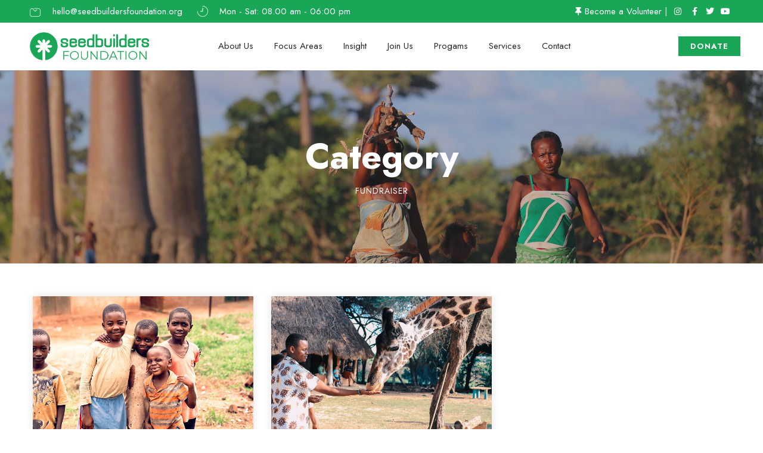

--- FILE ---
content_type: text/css
request_url: https://seedbuildersfoundation.org/wp-content/uploads/elementor/css/post-428.css?ver=1697562859
body_size: 1310
content:
.elementor-428 .elementor-element.elementor-element-63c103c9 > .elementor-container > .elementor-column > .elementor-widget-wrap{align-content:center;align-items:center;}.elementor-428 .elementor-element.elementor-element-63c103c9:not(.elementor-motion-effects-element-type-background), .elementor-428 .elementor-element.elementor-element-63c103c9 > .elementor-motion-effects-container > .elementor-motion-effects-layer{background-color:#1AA657;}.elementor-428 .elementor-element.elementor-element-63c103c9 > .elementor-background-overlay{opacity:0.6;transition:background 0.3s, border-radius 0.3s, opacity 0.3s;}.elementor-428 .elementor-element.elementor-element-63c103c9{transition:background 0.3s, border 0.3s, border-radius 0.3s, box-shadow 0.3s;margin-top:0px;margin-bottom:0px;padding:10px 10px 10px 10px;}.elementor-428 .elementor-element.elementor-element-6a03ac4b > .elementor-element-populated{margin:0px 0px 0px 0px;--e-column-margin-right:0px;--e-column-margin-left:0px;padding:0px 40px 0px 40px;}.elementor-428 .elementor-element.elementor-element-533cc566 .elementor-icon-list-items:not(.elementor-inline-items) .elementor-icon-list-item:not(:last-child){padding-bottom:calc(25px/2);}.elementor-428 .elementor-element.elementor-element-533cc566 .elementor-icon-list-items:not(.elementor-inline-items) .elementor-icon-list-item:not(:first-child){margin-top:calc(25px/2);}.elementor-428 .elementor-element.elementor-element-533cc566 .elementor-icon-list-items.elementor-inline-items .elementor-icon-list-item{margin-right:calc(25px/2);margin-left:calc(25px/2);}.elementor-428 .elementor-element.elementor-element-533cc566 .elementor-icon-list-items.elementor-inline-items{margin-right:calc(-25px/2);margin-left:calc(-25px/2);}body.rtl .elementor-428 .elementor-element.elementor-element-533cc566 .elementor-icon-list-items.elementor-inline-items .elementor-icon-list-item:after{left:calc(-25px/2);}body:not(.rtl) .elementor-428 .elementor-element.elementor-element-533cc566 .elementor-icon-list-items.elementor-inline-items .elementor-icon-list-item:after{right:calc(-25px/2);}.elementor-428 .elementor-element.elementor-element-533cc566 .elementor-icon-list-icon i{color:#FFFFFF;transition:color 0.3s;}.elementor-428 .elementor-element.elementor-element-533cc566 .elementor-icon-list-icon svg{fill:#FFFFFF;transition:fill 0.3s;}.elementor-428 .elementor-element.elementor-element-533cc566 .elementor-icon-list-item:hover .elementor-icon-list-icon i{color:#F1F1F1;}.elementor-428 .elementor-element.elementor-element-533cc566 .elementor-icon-list-item:hover .elementor-icon-list-icon svg{fill:#F1F1F1;}.elementor-428 .elementor-element.elementor-element-533cc566{--e-icon-list-icon-size:18px;--e-icon-list-icon-align:left;--e-icon-list-icon-margin:0 calc(var(--e-icon-list-icon-size, 1em) * 0.25) 0 0;--icon-vertical-offset:0px;}.elementor-428 .elementor-element.elementor-element-533cc566 .elementor-icon-list-icon{padding-right:10px;}.elementor-428 .elementor-element.elementor-element-533cc566 .elementor-icon-list-item > .elementor-icon-list-text, .elementor-428 .elementor-element.elementor-element-533cc566 .elementor-icon-list-item > a{line-height:1em;}.elementor-428 .elementor-element.elementor-element-533cc566 .elementor-icon-list-text{color:#FFFFFF;transition:color 0.3s;}.elementor-428 .elementor-element.elementor-element-757014d7 > .elementor-element-populated{margin:0px 0px 0px 0px;--e-column-margin-right:0px;--e-column-margin-left:0px;padding:0px 40px 0px 40px;}.elementor-428 .elementor-element.elementor-element-66ce7a51 .elementor-icon-list-items:not(.elementor-inline-items) .elementor-icon-list-item:not(:last-child){padding-bottom:calc(5px/2);}.elementor-428 .elementor-element.elementor-element-66ce7a51 .elementor-icon-list-items:not(.elementor-inline-items) .elementor-icon-list-item:not(:first-child){margin-top:calc(5px/2);}.elementor-428 .elementor-element.elementor-element-66ce7a51 .elementor-icon-list-items.elementor-inline-items .elementor-icon-list-item{margin-right:calc(5px/2);margin-left:calc(5px/2);}.elementor-428 .elementor-element.elementor-element-66ce7a51 .elementor-icon-list-items.elementor-inline-items{margin-right:calc(-5px/2);margin-left:calc(-5px/2);}body.rtl .elementor-428 .elementor-element.elementor-element-66ce7a51 .elementor-icon-list-items.elementor-inline-items .elementor-icon-list-item:after{left:calc(-5px/2);}body:not(.rtl) .elementor-428 .elementor-element.elementor-element-66ce7a51 .elementor-icon-list-items.elementor-inline-items .elementor-icon-list-item:after{right:calc(-5px/2);}.elementor-428 .elementor-element.elementor-element-66ce7a51 .elementor-icon-list-icon i{color:#FFFFFF;transition:color 0.3s;}.elementor-428 .elementor-element.elementor-element-66ce7a51 .elementor-icon-list-icon svg{fill:#FFFFFF;transition:fill 0.3s;}.elementor-428 .elementor-element.elementor-element-66ce7a51 .elementor-icon-list-item:hover .elementor-icon-list-icon i{color:#F1F1F1;}.elementor-428 .elementor-element.elementor-element-66ce7a51 .elementor-icon-list-item:hover .elementor-icon-list-icon svg{fill:#F1F1F1;}.elementor-428 .elementor-element.elementor-element-66ce7a51{--e-icon-list-icon-size:14px;--icon-vertical-offset:0px;}.elementor-428 .elementor-element.elementor-element-66ce7a51 .elementor-icon-list-item > .elementor-icon-list-text, .elementor-428 .elementor-element.elementor-element-66ce7a51 .elementor-icon-list-item > a{line-height:1em;}.elementor-428 .elementor-element.elementor-element-66ce7a51 .elementor-icon-list-text{color:#FFFFFF;transition:color 0.3s;}.elementor-428 .elementor-element.elementor-element-25a8318c > .elementor-container > .elementor-column > .elementor-widget-wrap{align-content:center;align-items:center;}.elementor-428 .elementor-element.elementor-element-25a8318c{margin-top:0px;margin-bottom:0px;padding:15px 10px 15px 10px;}.elementor-428 .elementor-element.elementor-element-16971847 > .elementor-element-populated{margin:0px 0px 0px 0px;--e-column-margin-right:0px;--e-column-margin-left:0px;padding:0px 40px 0px 40px;}.elementor-428 .elementor-element.elementor-element-2cd19f90{text-align:left;}.elementor-428 .elementor-element.elementor-element-2cd19f90 img{width:200px;}.elementor-428 .elementor-element.elementor-element-79bc3946 > .elementor-element-populated{margin:0px 0px 0px 0px;--e-column-margin-right:0px;--e-column-margin-left:0px;padding:0px 0px 0px 0px;}.elementor-428 .elementor-element.elementor-element-65cb0884 .nd_elements_navigation_component > div{text-align:right;}.elementor-428 .elementor-element.elementor-element-65cb0884 .nd_elements_open_navigation_sidebar_content{float:right;}.elementor-428 .elementor-element.elementor-element-65cb0884 .nd_elements_navigation_component ul.menu > li a{padding:0px 20px;color:#282828;}.elementor-428 .elementor-element.elementor-element-65cb0884 .nd_elements_navigation_component div > ul li > ul.sub-menu{width:210px;padding-top:20px;}.elementor-428 .elementor-element.elementor-element-65cb0884 .nd_elements_navigation_component div > ul li > ul.sub-menu li > ul.sub-menu{margin-left:210px;}.elementor-428 .elementor-element.elementor-element-65cb0884 .nd_elements_navigation_component div > ul li > ul.sub-menu > li a{padding:20px 20px 20px 20px;}.elementor-428 .elementor-element.elementor-element-65cb0884 .nd_elements_navigation_component ul.menu > li a:hover{color:#000000;}.elementor-428 .elementor-element.elementor-element-65cb0884 .nd_elements_navigation_component div > ul li > ul.sub-menu li a{line-height:1em;color:#5C5C5C;}.elementor-428 .elementor-element.elementor-element-65cb0884 .nd_elements_navigation_component div > ul li > ul.sub-menu > li{border-bottom-width:1px;border-bottom-color:#F1F1F1;box-shadow:0px 10px 10px 0px rgba(0, 0, 0, 0.1);background-color:#FFFFFF;}.elementor-428 .elementor-element.elementor-element-65cb0884 .nd_elements_navigation_component div > ul li > ul.sub-menu li.menu-item-has-children > a:after{border-color:transparent transparent transparent #5C5C5C;}.elementor-428 .elementor-element.elementor-element-65cb0884 .nd_elements_navigation_component div > ul li > ul.sub-menu li a:hover{color:#000000;}.elementor-428 .elementor-element.elementor-element-65cb0884 .nd_elements_navigation_component div > ul li > ul.sub-menu > li:hover{background-color:#f9f9f9;}.elementor-428 .elementor-element.elementor-element-65cb0884 .nd_elements_navigation_sidebar_content{background-color:#000000;}.elementor-428 .elementor-element.elementor-element-2758c5f1 > .elementor-element-populated{margin:0px 0px 0px 0px;--e-column-margin-right:0px;--e-column-margin-left:0px;padding:0px 20px 0px 0px;}.elementor-428 .elementor-element.elementor-element-5065f4bf > .elementor-container > .elementor-column > .elementor-widget-wrap{align-content:center;align-items:center;}.elementor-428 .elementor-element.elementor-element-5065f4bf{margin-top:0px;margin-bottom:0px;padding:0px 0px 0px 0px;}.elementor-428 .elementor-element.elementor-element-472cd4d3 > .elementor-element-populated{margin:0px 0px 0px 0px;--e-column-margin-right:0px;--e-column-margin-left:0px;padding:0px 20px 0px 0px;}.elementor-428 .elementor-element.elementor-element-25603c5{text-align:right;}.elementor-428 .elementor-element.elementor-element-25603c5 img{width:31px;}.elementor-428 .elementor-element.elementor-element-06ccc6f > .elementor-element-populated{margin:0px 0px 0px 0px;--e-column-margin-right:0px;--e-column-margin-left:0px;padding:0px 0px 0px 0px;}.elementor-428 .elementor-element.elementor-element-0b07f31 .elementor-image-box-wrapper{text-align:left;}.elementor-428 .elementor-element.elementor-element-0b07f31 .elementor-image-box-title{margin-bottom:5px;font-size:17px;font-weight:bold;line-height:20px;}.elementor-428 .elementor-element.elementor-element-0b07f31 .elementor-image-box-description{font-size:15px;line-height:15px;}.elementor-428 .elementor-element.elementor-element-0b07f31 > .elementor-widget-container{margin:0px 0px 0px 0px;padding:0px 0px 0px 0px;}.elementor-428 .elementor-element.elementor-element-7c834a13 > .elementor-element-populated{margin:0px 0px 0px 0px;--e-column-margin-right:0px;--e-column-margin-left:0px;padding:0px 0px 0px 0px;}.elementor-428 .elementor-element.elementor-element-3415cb7 .elementor-button{font-weight:bold;letter-spacing:1px;word-spacing:0px;fill:#FFFFFF;color:#FFFFFF;background-color:#1AA657;border-radius:0px 0px 0px 0px;padding:10px 20px 10px 20px;}.elementor-428 .elementor-element.elementor-element-4d978020{margin-top:0px;margin-bottom:0px;padding:0px 0px 0px 0px;}.elementor-428 .elementor-element.elementor-element-6fa057bb > .elementor-element-populated{margin:0px 0px 0px 0px;--e-column-margin-right:0px;--e-column-margin-left:0px;padding:0px 0px 0px 0px;}body.elementor-page-428{padding:0px 0px 0px 0px;}@media(min-width:768px){.elementor-428 .elementor-element.elementor-element-16971847{width:23%;}.elementor-428 .elementor-element.elementor-element-79bc3946{width:53.333%;}.elementor-428 .elementor-element.elementor-element-2758c5f1{width:23%;}.elementor-428 .elementor-element.elementor-element-472cd4d3{width:21.203%;}.elementor-428 .elementor-element.elementor-element-06ccc6f{width:45.102%;}}@media(max-width:1024px){.elementor-428 .elementor-element.elementor-element-6a03ac4b > .elementor-element-populated{margin:5px 5px 5px 5px;--e-column-margin-right:5px;--e-column-margin-left:5px;}.elementor-428 .elementor-element.elementor-element-757014d7 > .elementor-element-populated{margin:5px 5px 5px 5px;--e-column-margin-right:5px;--e-column-margin-left:5px;}.elementor-428 .elementor-element.elementor-element-79bc3946 > .elementor-element-populated{margin:0% 0% 0% 70%;--e-column-margin-right:0%;--e-column-margin-left:70%;}}@media(max-width:767px){.elementor-428 .elementor-element.elementor-element-6a03ac4b > .elementor-element-populated{padding:0px 40px 0px 40px;}.elementor-428 .elementor-element.elementor-element-533cc566 .elementor-icon-list-item > .elementor-icon-list-text, .elementor-428 .elementor-element.elementor-element-533cc566 .elementor-icon-list-item > a{line-height:2em;}.elementor-428 .elementor-element.elementor-element-16971847{width:70%;}.elementor-428 .elementor-element.elementor-element-16971847 > .elementor-element-populated{padding:0% 0% 0% 0%;}.elementor-428 .elementor-element.elementor-element-2cd19f90{text-align:left;}.elementor-428 .elementor-element.elementor-element-79bc3946{width:30%;}.elementor-428 .elementor-element.elementor-element-79bc3946 > .elementor-element-populated{margin:20px 0px 20px 0px;--e-column-margin-right:0px;--e-column-margin-left:0px;padding:0px 0px 0px 0px;}.elementor-428 .elementor-element.elementor-element-65cb0884 > .elementor-widget-container{margin:0% 0% 0% 70%;}.elementor-428 .elementor-element.elementor-element-5065f4bf{margin-top:0px;margin-bottom:0px;padding:0px 0px 0px 0px;}.elementor-428 .elementor-element.elementor-element-472cd4d3{width:100%;}.elementor-428 .elementor-element.elementor-element-472cd4d3 > .elementor-element-populated{margin:0px 0px 0px 0px;--e-column-margin-right:0px;--e-column-margin-left:0px;padding:0px 0px 0px 0px;}.elementor-428 .elementor-element.elementor-element-06ccc6f{width:100%;}.elementor-428 .elementor-element.elementor-element-06ccc6f > .elementor-element-populated{margin:0px 0px 0px 0px;--e-column-margin-right:0px;--e-column-margin-left:0px;padding:0px 0px 0px 0px;}.elementor-428 .elementor-element.elementor-element-7c834a13{width:100%;}.elementor-428 .elementor-element.elementor-element-7c834a13 > .elementor-element-populated{margin:0px 0px 0px 20px;--e-column-margin-right:0px;--e-column-margin-left:20px;padding:0px 0px 0px 0px;}}@media(max-width:1024px) and (min-width:768px){.elementor-428 .elementor-element.elementor-element-6a03ac4b{width:100%;}.elementor-428 .elementor-element.elementor-element-757014d7{width:100%;}.elementor-428 .elementor-element.elementor-element-16971847{width:33%;}.elementor-428 .elementor-element.elementor-element-79bc3946{width:67%;}.elementor-428 .elementor-element.elementor-element-2758c5f1{width:33%;}.elementor-428 .elementor-element.elementor-element-472cd4d3{width:100%;}.elementor-428 .elementor-element.elementor-element-06ccc6f{width:100%;}.elementor-428 .elementor-element.elementor-element-7c834a13{width:100%;}}

--- FILE ---
content_type: text/css
request_url: https://seedbuildersfoundation.org/wp-content/uploads/elementor/css/post-454.css?ver=1733898735
body_size: 1297
content:
.elementor-454 .elementor-element.elementor-element-10757d72:not(.elementor-motion-effects-element-type-background), .elementor-454 .elementor-element.elementor-element-10757d72 > .elementor-motion-effects-container > .elementor-motion-effects-layer{background-color:#212121;}.elementor-454 .elementor-element.elementor-element-10757d72 > .elementor-background-overlay{opacity:0.5;transition:background 0.3s, border-radius 0.3s, opacity 0.3s;}.elementor-454 .elementor-element.elementor-element-10757d72{transition:background 0.3s, border 0.3s, border-radius 0.3s, box-shadow 0.3s;padding:60px 0px 101px 0px;}.elementor-454 .elementor-element.elementor-element-519ea6df > .elementor-element-populated{padding:40px 40px 40px 40px;}.elementor-454 .elementor-element.elementor-element-8af2e4c{text-align:left;}.elementor-454 .elementor-element.elementor-element-8af2e4c img{width:50%;}.elementor-454 .elementor-element.elementor-element-8af2e4c > .elementor-widget-container{margin:0px 0px 0px 0px;padding:0px 0px 0px 0px;}.elementor-454 .elementor-element.elementor-element-7b1b9e6b{text-align:left;}.elementor-454 .elementor-element.elementor-element-7b1b9e6b .elementor-heading-title{color:#666666;line-height:2em;}.elementor-454 .elementor-element.elementor-element-7b1b9e6b > .elementor-widget-container{margin:0px 0px 0px 0px;}.elementor-454 .elementor-element.elementor-element-30545dd1{--spacer-size:1px;}.elementor-454 .elementor-element.elementor-element-7f865765 > .elementor-element-populated{padding:40px 40px 40px 40px;}.elementor-454 .elementor-element.elementor-element-55ccae1d .elementor-heading-title{color:#FFFFFF;font-weight:500;letter-spacing:1px;}.elementor-454 .elementor-element.elementor-element-4b9529d .elementor-icon-list-items:not(.elementor-inline-items) .elementor-icon-list-item:not(:last-child){padding-bottom:calc(15px/2);}.elementor-454 .elementor-element.elementor-element-4b9529d .elementor-icon-list-items:not(.elementor-inline-items) .elementor-icon-list-item:not(:first-child){margin-top:calc(15px/2);}.elementor-454 .elementor-element.elementor-element-4b9529d .elementor-icon-list-items.elementor-inline-items .elementor-icon-list-item{margin-right:calc(15px/2);margin-left:calc(15px/2);}.elementor-454 .elementor-element.elementor-element-4b9529d .elementor-icon-list-items.elementor-inline-items{margin-right:calc(-15px/2);margin-left:calc(-15px/2);}body.rtl .elementor-454 .elementor-element.elementor-element-4b9529d .elementor-icon-list-items.elementor-inline-items .elementor-icon-list-item:after{left:calc(-15px/2);}body:not(.rtl) .elementor-454 .elementor-element.elementor-element-4b9529d .elementor-icon-list-items.elementor-inline-items .elementor-icon-list-item:after{right:calc(-15px/2);}.elementor-454 .elementor-element.elementor-element-4b9529d .elementor-icon-list-icon i{color:#666666;transition:color 0.3s;}.elementor-454 .elementor-element.elementor-element-4b9529d .elementor-icon-list-icon svg{fill:#666666;transition:fill 0.3s;}.elementor-454 .elementor-element.elementor-element-4b9529d{--e-icon-list-icon-size:18px;--icon-vertical-offset:0px;}.elementor-454 .elementor-element.elementor-element-4b9529d .elementor-icon-list-icon{padding-right:18px;}.elementor-454 .elementor-element.elementor-element-4b9529d .elementor-icon-list-item > .elementor-icon-list-text, .elementor-454 .elementor-element.elementor-element-4b9529d .elementor-icon-list-item > a{line-height:1.5em;}.elementor-454 .elementor-element.elementor-element-4b9529d .elementor-icon-list-text{color:#666666;transition:color 0.3s;}.elementor-454 .elementor-element.elementor-element-4b9529d > .elementor-widget-container{margin:22px 0px 0px 0px;}.elementor-454 .elementor-element.elementor-element-423be765 > .elementor-element-populated{padding:40px 40px 40px 40px;}.elementor-454 .elementor-element.elementor-element-53794d58 .elementor-heading-title{color:#FFFFFF;font-weight:500;letter-spacing:1px;}.elementor-454 .elementor-element.elementor-element-1b9fdf19 .elementor-heading-title{color:#666666;line-height:2em;}.elementor-454 .elementor-element.elementor-element-1b9fdf19 > .elementor-widget-container{margin:18px 0px 0px 0px;}.elementor-454 .elementor-element.elementor-element-19a9be0 .nd_elements_cf7_component input[type="text"]{text-align:left;padding:10px 20px 10px 20px;width:100%;border-width:0px 0px 0px 0px;border-radius:0px;}.elementor-454 .elementor-element.elementor-element-19a9be0 .nd_elements_cf7_component input[type="email"]{text-align:left;padding:10px 20px 10px 20px;width:100%;border-width:0px 0px 0px 0px;border-radius:0px;}.elementor-454 .elementor-element.elementor-element-19a9be0 .nd_elements_cf7_component input[type="url"]{text-align:left;padding:10px 20px 10px 20px;width:100%;border-width:0px 0px 0px 0px;border-radius:0px;}.elementor-454 .elementor-element.elementor-element-19a9be0 .nd_elements_cf7_component input[type="tel"]{text-align:left;padding:10px 20px 10px 20px;width:100%;border-width:0px 0px 0px 0px;border-radius:0px;}.elementor-454 .elementor-element.elementor-element-19a9be0 .nd_elements_cf7_component input[type="number"]{text-align:left;padding:10px 20px 10px 20px;width:100%;border-width:0px 0px 0px 0px;border-radius:0px;}.elementor-454 .elementor-element.elementor-element-19a9be0 .nd_elements_cf7_component input[type="date"]{text-align:left;padding:10px 20px 10px 20px;width:100%;border-width:0px 0px 0px 0px;border-radius:0px;}.elementor-454 .elementor-element.elementor-element-19a9be0 .nd_elements_cf7_component input[type="file"]{text-align:left;padding:10px 20px 10px 20px;width:100%;border-width:0px 0px 0px 0px;border-radius:0px;}.elementor-454 .elementor-element.elementor-element-19a9be0 .nd_elements_cf7_component input[type="password"]{text-align:left;padding:10px 20px 10px 20px;width:100%;border-width:0px 0px 0px 0px;border-radius:0px;}.elementor-454 .elementor-element.elementor-element-19a9be0 .nd_elements_cf7_component select{text-align:left;padding:10px 20px 10px 20px;width:100%;border-width:0px 0px 0px 0px;border-radius:0px;}.elementor-454 .elementor-element.elementor-element-19a9be0 .nd_elements_cf7_component textarea{text-align:left;padding:10px 20px 10px 20px;width:100%;border-width:0px 0px 0px 0px;border-radius:0px;}.elementor-454 .elementor-element.elementor-element-19a9be0 .nd_elements_cf7_component input[type="text"]:hover{border-width:0px 0px 0px 0px;border-radius:0px;}.elementor-454 .elementor-element.elementor-element-19a9be0 .nd_elements_cf7_component input[type="email"]:hover{border-width:0px 0px 0px 0px;border-radius:0px;}.elementor-454 .elementor-element.elementor-element-19a9be0 .nd_elements_cf7_component input[type="url"]:hover{border-width:0px 0px 0px 0px;border-radius:0px;}.elementor-454 .elementor-element.elementor-element-19a9be0 .nd_elements_cf7_component input[type="tel"]:hover{border-width:0px 0px 0px 0px;border-radius:0px;}.elementor-454 .elementor-element.elementor-element-19a9be0 .nd_elements_cf7_component input[type="number"]:hover{border-width:0px 0px 0px 0px;border-radius:0px;}.elementor-454 .elementor-element.elementor-element-19a9be0 .nd_elements_cf7_component input[type="date"]:hover{border-width:0px 0px 0px 0px;border-radius:0px;}.elementor-454 .elementor-element.elementor-element-19a9be0 .nd_elements_cf7_component input[type="file"]:hover{border-width:0px 0px 0px 0px;border-radius:0px;}.elementor-454 .elementor-element.elementor-element-19a9be0 .nd_elements_cf7_component input[type="password"]:hover{border-width:0px 0px 0px 0px;border-radius:0px;}.elementor-454 .elementor-element.elementor-element-19a9be0 .nd_elements_cf7_component select:hover{border-width:0px 0px 0px 0px;border-radius:0px;}.elementor-454 .elementor-element.elementor-element-19a9be0 .nd_elements_cf7_component textarea:hover{border-width:0px 0px 0px 0px;border-radius:0px;}.elementor-454 .elementor-element.elementor-element-19a9be0 .nd_elements_cf7_component input[type="submit"]{padding:10px 20px 10px 20px;width:100%;color:#FFFFFF;background-color:#1AA657;border-width:0px 0px 0px 0px;border-color:#020101;border-radius:0px;}.elementor-454 .elementor-element.elementor-element-19a9be0 .nd_elements_cf7_component input[type="submit"]:hover{border-width:0px 0px 0px 0px;border-radius:0px;}.elementor-454 .elementor-element.elementor-element-31c34b80 .elementor-repeater-item-6f9b5d5.elementor-social-icon{background-color:#1AA65700;}.elementor-454 .elementor-element.elementor-element-31c34b80 .elementor-repeater-item-6f9b5d5.elementor-social-icon i{color:#AAAAAA;}.elementor-454 .elementor-element.elementor-element-31c34b80 .elementor-repeater-item-6f9b5d5.elementor-social-icon svg{fill:#AAAAAA;}.elementor-454 .elementor-element.elementor-element-31c34b80 .elementor-repeater-item-b0abc08.elementor-social-icon{background-color:#02010100;}.elementor-454 .elementor-element.elementor-element-31c34b80 .elementor-repeater-item-b0abc08.elementor-social-icon i{color:#AAAAAA;}.elementor-454 .elementor-element.elementor-element-31c34b80 .elementor-repeater-item-b0abc08.elementor-social-icon svg{fill:#AAAAAA;}.elementor-454 .elementor-element.elementor-element-31c34b80 .elementor-repeater-item-7f35262.elementor-social-icon{background-color:#02010100;}.elementor-454 .elementor-element.elementor-element-31c34b80 .elementor-repeater-item-7f35262.elementor-social-icon i{color:#AAAAAA;}.elementor-454 .elementor-element.elementor-element-31c34b80 .elementor-repeater-item-7f35262.elementor-social-icon svg{fill:#AAAAAA;}.elementor-454 .elementor-element.elementor-element-31c34b80 .elementor-repeater-item-f6fa047.elementor-social-icon{background-color:#02010100;}.elementor-454 .elementor-element.elementor-element-31c34b80 .elementor-repeater-item-f6fa047.elementor-social-icon i{color:#AAAAAA;}.elementor-454 .elementor-element.elementor-element-31c34b80 .elementor-repeater-item-f6fa047.elementor-social-icon svg{fill:#AAAAAA;}.elementor-454 .elementor-element.elementor-element-31c34b80{--grid-template-columns:repeat(0, auto);--icon-size:20px;--grid-column-gap:0px;--grid-row-gap:0px;}.elementor-454 .elementor-element.elementor-element-31c34b80 .elementor-widget-container{text-align:left;}.elementor-454 .elementor-element.elementor-element-31c34b80 > .elementor-widget-container{margin:-15px 0px 0px -11px;}.elementor-454 .elementor-element.elementor-element-623973ce > .elementor-element-populated{padding:40px 20px 40px 40px;}.elementor-454 .elementor-element.elementor-element-2de0fbaf .elementor-heading-title{color:#FFFFFF;font-weight:500;letter-spacing:1px;}.elementor-454 .elementor-element.elementor-element-4ad486e{color:#AAAAAA;font-size:20px;}.elementor-454 .elementor-element.elementor-element-4e9f8d7c:not(.elementor-motion-effects-element-type-background), .elementor-454 .elementor-element.elementor-element-4e9f8d7c > .elementor-motion-effects-container > .elementor-motion-effects-layer{background-color:#161616;}.elementor-454 .elementor-element.elementor-element-4e9f8d7c{transition:background 0.3s, border 0.3s, border-radius 0.3s, box-shadow 0.3s;margin-top:-41px;margin-bottom:0px;padding:10px 0px 10px 0px;}.elementor-454 .elementor-element.elementor-element-4e9f8d7c > .elementor-background-overlay{transition:background 0.3s, border-radius 0.3s, opacity 0.3s;}.elementor-454 .elementor-element.elementor-element-67413bf8 > .elementor-element-populated{padding:0px 0px 0px 040px;}.elementor-454 .elementor-element.elementor-element-7787111 .elementor-icon-list-items:not(.elementor-inline-items) .elementor-icon-list-item:not(:last-child){padding-bottom:calc(20px/2);}.elementor-454 .elementor-element.elementor-element-7787111 .elementor-icon-list-items:not(.elementor-inline-items) .elementor-icon-list-item:not(:first-child){margin-top:calc(20px/2);}.elementor-454 .elementor-element.elementor-element-7787111 .elementor-icon-list-items.elementor-inline-items .elementor-icon-list-item{margin-right:calc(20px/2);margin-left:calc(20px/2);}.elementor-454 .elementor-element.elementor-element-7787111 .elementor-icon-list-items.elementor-inline-items{margin-right:calc(-20px/2);margin-left:calc(-20px/2);}body.rtl .elementor-454 .elementor-element.elementor-element-7787111 .elementor-icon-list-items.elementor-inline-items .elementor-icon-list-item:after{left:calc(-20px/2);}body:not(.rtl) .elementor-454 .elementor-element.elementor-element-7787111 .elementor-icon-list-items.elementor-inline-items .elementor-icon-list-item:after{right:calc(-20px/2);}.elementor-454 .elementor-element.elementor-element-7787111 .elementor-icon-list-icon i{color:#FFFFFF;transition:color 0.3s;}.elementor-454 .elementor-element.elementor-element-7787111 .elementor-icon-list-icon svg{fill:#FFFFFF;transition:fill 0.3s;}.elementor-454 .elementor-element.elementor-element-7787111{--e-icon-list-icon-size:18px;--e-icon-list-icon-align:left;--e-icon-list-icon-margin:0 calc(var(--e-icon-list-icon-size, 1em) * 0.25) 0 0;--icon-vertical-offset:0px;}.elementor-454 .elementor-element.elementor-element-7787111 .elementor-icon-list-icon{padding-right:18px;}.elementor-454 .elementor-element.elementor-element-7787111 .elementor-icon-list-item > .elementor-icon-list-text, .elementor-454 .elementor-element.elementor-element-7787111 .elementor-icon-list-item > a{line-height:1em;}.elementor-454 .elementor-element.elementor-element-7787111 .elementor-icon-list-text{color:#FFFFFF;transition:color 0.3s;}.elementor-454 .elementor-element.elementor-element-5afabee7 > .elementor-element-populated{padding:0px 40px 0px 0px;}.elementor-454 .elementor-element.elementor-element-1298ee99 .elementor-icon-list-items:not(.elementor-inline-items) .elementor-icon-list-item:not(:last-child){padding-bottom:calc(20px/2);}.elementor-454 .elementor-element.elementor-element-1298ee99 .elementor-icon-list-items:not(.elementor-inline-items) .elementor-icon-list-item:not(:first-child){margin-top:calc(20px/2);}.elementor-454 .elementor-element.elementor-element-1298ee99 .elementor-icon-list-items.elementor-inline-items .elementor-icon-list-item{margin-right:calc(20px/2);margin-left:calc(20px/2);}.elementor-454 .elementor-element.elementor-element-1298ee99 .elementor-icon-list-items.elementor-inline-items{margin-right:calc(-20px/2);margin-left:calc(-20px/2);}body.rtl .elementor-454 .elementor-element.elementor-element-1298ee99 .elementor-icon-list-items.elementor-inline-items .elementor-icon-list-item:after{left:calc(-20px/2);}body:not(.rtl) .elementor-454 .elementor-element.elementor-element-1298ee99 .elementor-icon-list-items.elementor-inline-items .elementor-icon-list-item:after{right:calc(-20px/2);}.elementor-454 .elementor-element.elementor-element-1298ee99 .elementor-icon-list-icon i{color:#FFFFFF;transition:color 0.3s;}.elementor-454 .elementor-element.elementor-element-1298ee99 .elementor-icon-list-icon svg{fill:#FFFFFF;transition:fill 0.3s;}.elementor-454 .elementor-element.elementor-element-1298ee99{--e-icon-list-icon-size:10px;--icon-vertical-offset:0px;}.elementor-454 .elementor-element.elementor-element-1298ee99 .elementor-icon-list-icon{padding-right:18px;}.elementor-454 .elementor-element.elementor-element-1298ee99 .elementor-icon-list-item > .elementor-icon-list-text, .elementor-454 .elementor-element.elementor-element-1298ee99 .elementor-icon-list-item > a{line-height:1em;}.elementor-454 .elementor-element.elementor-element-1298ee99 .elementor-icon-list-text{color:#FFFFFF;transition:color 0.3s;}@media(max-width:1024px) and (min-width:768px){.elementor-454 .elementor-element.elementor-element-519ea6df{width:50%;}.elementor-454 .elementor-element.elementor-element-7f865765{width:50%;}.elementor-454 .elementor-element.elementor-element-423be765{width:50%;}.elementor-454 .elementor-element.elementor-element-623973ce{width:50%;}.elementor-454 .elementor-element.elementor-element-67413bf8{width:100%;}.elementor-454 .elementor-element.elementor-element-5afabee7{width:100%;}}@media(max-width:1024px){.elementor-454 .elementor-element.elementor-element-19a9be0 .nd_elements_cf7_component input[type="text"]{width:100%;}.elementor-454 .elementor-element.elementor-element-19a9be0 .nd_elements_cf7_component input[type="email"]{width:100%;}.elementor-454 .elementor-element.elementor-element-19a9be0 .nd_elements_cf7_component input[type="url"]{width:100%;}.elementor-454 .elementor-element.elementor-element-19a9be0 .nd_elements_cf7_component input[type="tel"]{width:100%;}.elementor-454 .elementor-element.elementor-element-19a9be0 .nd_elements_cf7_component input[type="number"]{width:100%;}.elementor-454 .elementor-element.elementor-element-19a9be0 .nd_elements_cf7_component input[type="date"]{width:100%;}.elementor-454 .elementor-element.elementor-element-19a9be0 .nd_elements_cf7_component input[type="file"]{width:100%;}.elementor-454 .elementor-element.elementor-element-19a9be0 .nd_elements_cf7_component input[type="password"]{width:100%;}.elementor-454 .elementor-element.elementor-element-19a9be0 .nd_elements_cf7_component select{width:100%;}.elementor-454 .elementor-element.elementor-element-19a9be0 .nd_elements_cf7_component textarea{width:100%;}.elementor-454 .elementor-element.elementor-element-19a9be0 .nd_elements_cf7_component input[type="submit"]{width:100%;}}@media(max-width:767px){.elementor-454 .elementor-element.elementor-element-19a9be0 .nd_elements_cf7_component input[type="text"]{width:100%;}.elementor-454 .elementor-element.elementor-element-19a9be0 .nd_elements_cf7_component input[type="email"]{width:100%;}.elementor-454 .elementor-element.elementor-element-19a9be0 .nd_elements_cf7_component input[type="url"]{width:100%;}.elementor-454 .elementor-element.elementor-element-19a9be0 .nd_elements_cf7_component input[type="tel"]{width:100%;}.elementor-454 .elementor-element.elementor-element-19a9be0 .nd_elements_cf7_component input[type="number"]{width:100%;}.elementor-454 .elementor-element.elementor-element-19a9be0 .nd_elements_cf7_component input[type="date"]{width:100%;}.elementor-454 .elementor-element.elementor-element-19a9be0 .nd_elements_cf7_component input[type="file"]{width:100%;}.elementor-454 .elementor-element.elementor-element-19a9be0 .nd_elements_cf7_component input[type="password"]{width:100%;}.elementor-454 .elementor-element.elementor-element-19a9be0 .nd_elements_cf7_component select{width:100%;}.elementor-454 .elementor-element.elementor-element-19a9be0 .nd_elements_cf7_component textarea{width:100%;}.elementor-454 .elementor-element.elementor-element-19a9be0 .nd_elements_cf7_component input[type="submit"]{width:100%;}.elementor-454 .elementor-element.elementor-element-7787111 > .elementor-widget-container{margin:0px 0px 0px 0px;}}